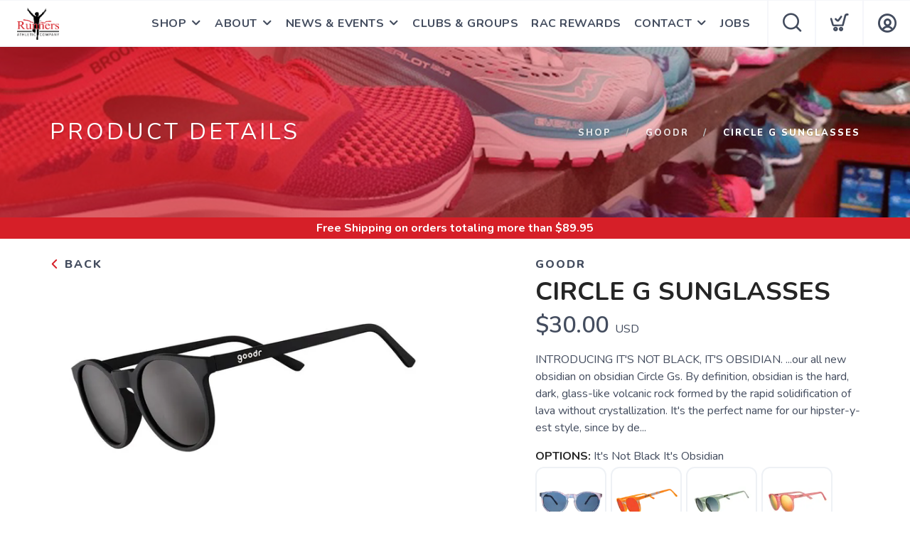

--- FILE ---
content_type: text/css; charset=UTF-8
request_url: https://runnersathleticcompany.com/assets/branding/shop.runnersathleticcompany.com/branding.css?v=1.0.5
body_size: 93
content:
/** Custom Styles for Runners Athletic Company **/


#NewsContent ul {
    display: block!important;
    list-style-type: disc!important;
    margin-block-start: 1em!important;
    margin-block-end: 1em!important;
    padding-inline-start: 40px!important;
    unicode-bidi: isolate!important;
}


#NewsContent ol {
    padding: 0 40px;
}
#NewsContent ul {
    padding: 0 40px;
}
#NewsContent dl {
    padding: 0 40px;
}

#EventContent ul {
    display: block!important;
    list-style-type: disc!important;
    margin-block-start: 1em!important;
    margin-block-end: 1em!important;
    padding-inline-start: 40px!important;
    unicode-bidi: isolate!important;
}

#EventContent ol {
    padding: 0 40px;
}
#EventContent ul {
    padding: 0 40px;
}
#EventContent dl {
    padding: 0 40px;
}

